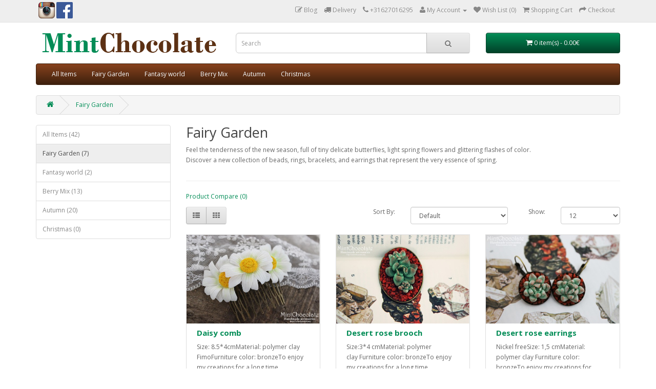

--- FILE ---
content_type: text/html; charset=utf-8
request_url: https://mintchocolate.org/spring?amp%3Bproduct_id=360
body_size: 4145
content:
<!DOCTYPE html>
<!--[if IE]><![endif]-->
<!--[if IE 8 ]><html dir="ltr" lang="en" class="ie8"><![endif]-->
<!--[if IE 9 ]><html dir="ltr" lang="en" class="ie9"><![endif]-->
<!--[if (gt IE 9)|!(IE)]><!-->
<html dir="ltr" lang="en">
<!--<![endif]-->
<head>
<meta charset="UTF-8" />
<meta name="viewport" content="width=device-width, initial-scale=1">
<title>Spring jewelry</title>
<base href="https://mintchocolate.org/" />
<meta name="description" content="Feel the tenderness of the new season, full of tiny delicate butterflies, light spring flowers and glittering flashes of color. Discover a new collection of beads, rings, bracelets, and earrings that represent the very essence of spring.

&quot;New buds" />
<meta name="keywords" content= "spring, flowers, fresh, nature, style, grass, fashion, mori" />
<meta http-equiv="X-UA-Compatible" content="IE=edge">
<link href="https://mintchocolate.org/image/catalog/Logo/smallLogo.png" rel="icon" />
<link href="http://mintchocolate.org/spring" rel="canonical" />
<link href="http://mintchocolate.org/spring?page=1" rel="canonical" />
<script src="catalog/view/javascript/jquery/jquery-2.1.1.min.js" type="text/javascript"></script>
<link href="catalog/view/javascript/bootstrap/css/bootstrap.min.css" rel="stylesheet" media="screen" />
<script src="catalog/view/javascript/bootstrap/js/bootstrap.min.js" type="text/javascript"></script>
<link href="catalog/view/javascript/font-awesome/css/font-awesome.min.css" rel="stylesheet" type="text/css" />
<link href="//fonts.googleapis.com/css?family=Open+Sans:400,400i,300,700" rel="stylesheet" type="text/css" />
<link href="catalog/view/theme/default/stylesheet/stylesheet.css" rel="stylesheet">
<script src="catalog/view/javascript/common.js" type="text/javascript"></script>
<script>
  (function(i,s,o,g,r,a,m){i['GoogleAnalyticsObject']=r;i[r]=i[r]||function(){
  (i[r].q=i[r].q||[]).push(arguments)},i[r].l=1*new Date();a=s.createElement(o),
  m=s.getElementsByTagName(o)[0];a.async=1;a.src=g;m.parentNode.insertBefore(a,m)
  })(window,document,'script','//www.google-analytics.com/analytics.js','ga');

  ga('create', 'UA-53677227-1', 'auto');
  ga('send', 'pageview');

</script></head>
<body class="product-category-59">
<nav id="top">
  <div class="container">
	<div class="pull-left">
	<a href="https://instagram.com/mint_chocolate_shop/" target="_blank">
	<img src="/image/catalog/Logo/mint-chocolate-instagram.png" alt="Mint Chocolate Instagram" title="Mint Chocolate Instagram"/>
	</a>
	<a href="https://www.facebook.com/mintchocoshop" target="_blank">
	<img src="/image/catalog/Logo/mint-chocolate-facebook.png" alt="Mint Chocolate Facebook" title="Mint Chocolate Facebook"/>
	</a>
	
	</div>
            <div id="top-links" class="nav pull-right">
      <ul class="list-inline">
	    <li><a href="/blog" title="Blog"><i class="fa fa-pencil-square-o"></i><span class="hidden-xs hidden-sm hidden-md"> Blog</span></a></li> 
	    <li><a href="/delivery" title="Delivery"><i class="fa fa-truck"></i><span class="hidden-xs hidden-sm hidden-md"> Delivery</span></a></li> 
        <li><a href="http://mintchocolate.org/index.php?route=information/contact"><i class="fa fa-phone"></i></a> <span class="hidden-xs hidden-sm hidden-md">+31627016295</span></li>
        <li class="dropdown"><a href="https://mintchocolate.org/index.php?route=account/account" title="My Account" class="dropdown-toggle" data-toggle="dropdown"><i class="fa fa-user"></i> <span class="hidden-xs hidden-sm hidden-md">My Account</span> <span class="caret"></span></a>
          <ul class="dropdown-menu dropdown-menu-right">
                        <li><a href="https://mintchocolate.org/index.php?route=account/register">Register</a></li>
            <li><a href="https://mintchocolate.org/index.php?route=account/login">Login</a></li>
                      </ul>
        </li>
        <li><a href="https://mintchocolate.org/index.php?route=account/wishlist" id="wishlist-total" title="Wish List (0)"><i class="fa fa-heart"></i> <span class="hidden-xs hidden-sm hidden-md">Wish List (0)</span></a></li>
        <li><a href="http://mintchocolate.org/index.php?route=checkout/cart" title="Shopping Cart"><i class="fa fa-shopping-cart"></i> <span class="hidden-xs hidden-sm hidden-md">Shopping Cart</span></a></li>
        <li><a href="https://mintchocolate.org/index.php?route=checkout/checkout" title="Checkout"><i class="fa fa-share"></i> <span class="hidden-xs hidden-sm hidden-md">Checkout</span></a></li>
      </ul>
    </div>
  </div>
</nav>
<header>
  <div class="container">
    <div class="row">
      <div class="col-sm-4">
        <div id="logo">
                    <a href="http://mintchocolate.org/"><img src="https://mintchocolate.org/image/catalog/Logo/logo2.png" title="Mint Chocolate" alt="Mint Chocolate" class="img-responsive" /></a>
                  </div>
      </div>
      <div class="col-sm-5"><div id="search" class="input-group">
  <input type="text" name="search" value="" placeholder="Search" class="form-control input-lg" />
  <span class="input-group-btn">
    <button type="button" class="btn btn-default btn-lg"><i class="fa fa-search"></i></button>
  </span>
</div>      </div>
      <div class="col-sm-3"><div id="cart" class="btn-group btn-block">
  <button type="button" data-toggle="dropdown" data-loading-text="Loading..." class="btn btn-inverse btn-block btn-lg dropdown-toggle"><i class="fa fa-shopping-cart"></i> <span id="cart-total">0 item(s) - 0.00€</span></button>
  <ul class="dropdown-menu pull-right">
        <li>
      <p class="text-center">Your shopping cart is empty!</p>
    </li>
      </ul>
</div>
</div>
    </div>
  </div>
</header>
<div class="container">
  <nav id="menu" class="navbar">
    <div class="navbar-header"><span id="category" class="visible-xs">Categories</span>
      <button type="button" class="btn btn-navbar navbar-toggle" data-toggle="collapse" data-target=".navbar-ex1-collapse"><i class="fa fa-bars"></i></button>
    </div>
    <div class="collapse navbar-collapse navbar-ex1-collapse">
      <ul class="nav navbar-nav">
                        <li><a href="http://mintchocolate.org/index.php?route=product/category&amp;path=70">All Items</a></li>
                                <li><a href="http://mintchocolate.org/spring">Fairy Garden</a></li>
                                <li><a href="http://mintchocolate.org/fantasy-world">Fantasy world</a></li>
                                <li><a href="http://mintchocolate.org/summer">Berry Mix</a></li>
                                <li><a href="http://mintchocolate.org/autumn">Autumn</a></li>
                                <li><a href="http://mintchocolate.org/Christmas">Christmas</a></li>
                      </ul>
    </div>
  </nav>
</div>
<div class="container">
  <ul class="breadcrumb">
        <li><a href="http://mintchocolate.org/"><i class="fa fa-home"></i></a></li>
        <li><a href="http://mintchocolate.org/spring">Fairy Garden</a></li>
      </ul>
  <div class="row"><column id="column-left" class="col-sm-3 hidden-xs">
    <div class="list-group">
      <a href="http://mintchocolate.org/index.php?route=product/category&amp;path=70" class="list-group-item">All Items (42)</a>
        <a href="http://mintchocolate.org/spring" class="list-group-item active">Fairy Garden (7)</a>
          <a href="http://mintchocolate.org/fantasy-world" class="list-group-item">Fantasy world (2)</a>
        <a href="http://mintchocolate.org/summer" class="list-group-item">Berry Mix (13)</a>
        <a href="http://mintchocolate.org/autumn" class="list-group-item">Autumn (20)</a>
        <a href="http://mintchocolate.org/Christmas" class="list-group-item">Christmas (0)</a>
    </div>
      </column>
                <div id="content" class="col-sm-9">      <h2>Fairy Garden</h2>
            <div class="row">
                        <div class="col-sm-10"><p>Feel the tenderness of the new season, full of tiny delicate butterflies, light spring flowers and glittering flashes of color. Discover a new collection of beads, rings, bracelets, and earrings that represent the very essence of spring.<br></p></div>
              </div>
      <hr>
                        <p><a href="http://mintchocolate.org/index.php?route=product/compare" id="compare-total">Product Compare (0)</a></p>
      <div class="row">
        <div class="col-md-4">
          <div class="btn-group">
            <button type="button" id="list-view" class="btn btn-default" data-toggle="tooltip" title="List"><i class="fa fa-th-list"></i></button>
            <button type="button" id="grid-view" class="btn btn-default" data-toggle="tooltip" title="Grid"><i class="fa fa-th"></i></button>
          </div>
        </div>
        <div class="col-md-2 text-right">
          <label class="control-label" for="input-sort">Sort By:</label>
        </div>
        <div class="col-md-3 text-right">
          <select id="input-sort" class="form-control col-sm-3" onchange="location = this.value;">
                                    <option value="http://mintchocolate.org/spring?sort=p.sort_order&order=ASC" selected="selected">Default</option>
                                                <option value="http://mintchocolate.org/spring?sort=pd.name&order=ASC">Name (A - Z)</option>
                                                <option value="http://mintchocolate.org/spring?sort=pd.name&order=DESC">Name (Z - A)</option>
                                                <option value="http://mintchocolate.org/spring?sort=p.price&order=ASC">Price (Low &gt; High)</option>
                                                <option value="http://mintchocolate.org/spring?sort=p.price&order=DESC">Price (High &gt; Low)</option>
                                                <option value="http://mintchocolate.org/spring?sort=rating&order=DESC">Rating (Highest)</option>
                                                <option value="http://mintchocolate.org/spring?sort=rating&order=ASC">Rating (Lowest)</option>
                                                <option value="http://mintchocolate.org/spring?sort=p.model&order=ASC">Model (A - Z)</option>
                                                <option value="http://mintchocolate.org/spring?sort=p.model&order=DESC">Model (Z - A)</option>
                                  </select>
        </div>
        <div class="col-md-1 text-right">
          <label class="control-label" for="input-limit">Show:</label>
        </div>
        <div class="col-md-2 text-right">
          <select id="input-limit" class="form-control" onchange="location = this.value;">
                                    <option value="http://mintchocolate.org/spring?limit=12" selected="selected">12</option>
                                                <option value="http://mintchocolate.org/spring?limit=25">25</option>
                                                <option value="http://mintchocolate.org/spring?limit=50">50</option>
                                                <option value="http://mintchocolate.org/spring?limit=75">75</option>
                                                <option value="http://mintchocolate.org/spring?limit=100">100</option>
                                  </select>
        </div>
      </div>
      <br />
      <div class="row">
                <div class="product-layout product-list col-xs-12">
          <div class="product-thumb">
            <div class="image"><a href="http://mintchocolate.org/spring/daisy-comb"><img src="https://mintchocolate.org/image/cache/catalog/Cosplay/IMG_8401res-500x333.jpg" alt="Daisy comb" title="Daisy comb" class="img-responsive" /></a></div>
            <div>
              <div class="caption">
                <h4><a href="http://mintchocolate.org/spring/daisy-comb">Daisy comb</a></h4>
                <p>Size: 8.5*4cmMaterial: polymer clay FimoFurniture color: bronzeTo enjoy my creations for a long time..</p>
                                                <p class="price">
                                    25.00€                                                    </p>
                              </div>
              <div class="button-group">
                <button type="button" onclick="cart.add('305');"><i class="fa fa-shopping-cart"></i> <span class="hidden-xs hidden-sm hidden-md">Add to Cart</span></button>
                <button type="button" data-toggle="tooltip" title="Add to Wish List" onclick="wishlist.add('305');"><i class="fa fa-heart"></i></button>
                <button type="button" data-toggle="tooltip" title="Compare this Product" onclick="compare.add('305');"><i class="fa fa-exchange"></i></button>
              </div>
            </div>
          </div>
        </div>
                <div class="product-layout product-list col-xs-12">
          <div class="product-thumb">
            <div class="image"><a href="http://mintchocolate.org/spring/desert-rose-brooch"><img src="https://mintchocolate.org/image/cache/catalog/Autumn/jtjsres-500x333.jpg" alt="Desert rose brooch" title="Desert rose brooch" class="img-responsive" /></a></div>
            <div>
              <div class="caption">
                <h4><a href="http://mintchocolate.org/spring/desert-rose-brooch">Desert rose brooch</a></h4>
                <p>Size:3*4 cmMaterial: polymer clay&nbsp;Furniture color: bronzeTo enjoy my creations for a long time,..</p>
                                                <p class="price">
                                    15.00€                                                    </p>
                              </div>
              <div class="button-group">
                <button type="button" onclick="cart.add('359');"><i class="fa fa-shopping-cart"></i> <span class="hidden-xs hidden-sm hidden-md">Add to Cart</span></button>
                <button type="button" data-toggle="tooltip" title="Add to Wish List" onclick="wishlist.add('359');"><i class="fa fa-heart"></i></button>
                <button type="button" data-toggle="tooltip" title="Compare this Product" onclick="compare.add('359');"><i class="fa fa-exchange"></i></button>
              </div>
            </div>
          </div>
        </div>
                <div class="product-layout product-list col-xs-12">
          <div class="product-thumb">
            <div class="image"><a href="http://mintchocolate.org/spring/desert-rose-earrings"><img src="https://mintchocolate.org/image/cache/catalog/Autumn/dfgeggres-500x333.jpg" alt="Desert rose earrings" title="Desert rose earrings" class="img-responsive" /></a></div>
            <div>
              <div class="caption">
                <h4><a href="http://mintchocolate.org/spring/desert-rose-earrings">Desert rose earrings</a></h4>
                <p>Nickel freeSize: 1,5 cmMaterial: polymer clay&nbsp;Furniture color: bronzeTo enjoy my creations for ..</p>
                                                <p class="price">
                                    15.00€                                                    </p>
                              </div>
              <div class="button-group">
                <button type="button" onclick="cart.add('360');"><i class="fa fa-shopping-cart"></i> <span class="hidden-xs hidden-sm hidden-md">Add to Cart</span></button>
                <button type="button" data-toggle="tooltip" title="Add to Wish List" onclick="wishlist.add('360');"><i class="fa fa-heart"></i></button>
                <button type="button" data-toggle="tooltip" title="Compare this Product" onclick="compare.add('360');"><i class="fa fa-exchange"></i></button>
              </div>
            </div>
          </div>
        </div>
                <div class="product-layout product-list col-xs-12">
          <div class="product-thumb">
            <div class="image"><a href="http://mintchocolate.org/spring/pink-heart-echeveria-brooch"><img src="https://mintchocolate.org/image/cache/catalog/5res-500x333.jpg" alt="Pink heart echeveria brooch" title="Pink heart echeveria brooch" class="img-responsive" /></a></div>
            <div>
              <div class="caption">
                <h4><a href="http://mintchocolate.org/spring/pink-heart-echeveria-brooch">Pink heart echeveria brooch</a></h4>
                <p>Size: 3*4 cmMaterial: polymer clayFurniture color: bronzeTo enjoy my creations for a long time, plea..</p>
                                                <p class="price">
                                    20.00€                                                    </p>
                              </div>
              <div class="button-group">
                <button type="button" onclick="cart.add('347');"><i class="fa fa-shopping-cart"></i> <span class="hidden-xs hidden-sm hidden-md">Add to Cart</span></button>
                <button type="button" data-toggle="tooltip" title="Add to Wish List" onclick="wishlist.add('347');"><i class="fa fa-heart"></i></button>
                <button type="button" data-toggle="tooltip" title="Compare this Product" onclick="compare.add('347');"><i class="fa fa-exchange"></i></button>
              </div>
            </div>
          </div>
        </div>
                <div class="product-layout product-list col-xs-12">
          <div class="product-thumb">
            <div class="image"><a href="http://mintchocolate.org/spring/ruby-echeveria-pendant"><img src="https://mintchocolate.org/image/cache/catalog/Autumn/logores-500x333.jpg" alt="Ruby Echeveria pendant" title="Ruby Echeveria pendant" class="img-responsive" /></a></div>
            <div>
              <div class="caption">
                <h4><a href="http://mintchocolate.org/spring/ruby-echeveria-pendant">Ruby Echeveria pendant</a></h4>
                <p>Size: 3,5 cmMaterial: polymer clayFurniture color: bronzeChain length: 60 cmTo enjoy my creations fo..</p>
                                                <p class="price">
                                    20.00€                                                    </p>
                              </div>
              <div class="button-group">
                <button type="button" onclick="cart.add('356');"><i class="fa fa-shopping-cart"></i> <span class="hidden-xs hidden-sm hidden-md">Add to Cart</span></button>
                <button type="button" data-toggle="tooltip" title="Add to Wish List" onclick="wishlist.add('356');"><i class="fa fa-heart"></i></button>
                <button type="button" data-toggle="tooltip" title="Compare this Product" onclick="compare.add('356');"><i class="fa fa-exchange"></i></button>
              </div>
            </div>
          </div>
        </div>
                <div class="product-layout product-list col-xs-12">
          <div class="product-thumb">
            <div class="image"><a href="http://mintchocolate.org/spring/secret-garden-hairpins"><img src="https://mintchocolate.org/image/cache/catalog/Red necklace/IMG_6351res-500x333.jpg" alt="Secret garden hairpins" title="Secret garden hairpins" class="img-responsive" /></a></div>
            <div>
              <div class="caption">
                <h4><a href="http://mintchocolate.org/spring/secret-garden-hairpins">Secret garden hairpins</a></h4>
                <p>Price for 1Size: 3 cm, 4cm, 3,5 cmMaterial: polymer clay fimoTo enjoy my creations for a long time, ..</p>
                                                <p class="price">
                                    10.00€                                                    </p>
                              </div>
              <div class="button-group">
                <button type="button" onclick="cart.add('293');"><i class="fa fa-shopping-cart"></i> <span class="hidden-xs hidden-sm hidden-md">Add to Cart</span></button>
                <button type="button" data-toggle="tooltip" title="Add to Wish List" onclick="wishlist.add('293');"><i class="fa fa-heart"></i></button>
                <button type="button" data-toggle="tooltip" title="Compare this Product" onclick="compare.add('293');"><i class="fa fa-exchange"></i></button>
              </div>
            </div>
          </div>
        </div>
                <div class="product-layout product-list col-xs-12">
          <div class="product-thumb">
            <div class="image"><a href="http://mintchocolate.org/spring/tulip-earrings"><img src="https://mintchocolate.org/image/cache/catalog/Red necklace/IMG_1567res-500x333.jpg" alt="Tulip earrings" title="Tulip earrings" class="img-responsive" /></a></div>
            <div>
              <div class="caption">
                <h4><a href="http://mintchocolate.org/spring/tulip-earrings">Tulip earrings</a></h4>
                <p>Hooks -&nbsp;sterling silver 925&nbsp;Size: 3 cmMaterial: polymer clayFurniture color: silverTo enjo..</p>
                                                <p class="price">
                                    10.00€                                                    </p>
                              </div>
              <div class="button-group">
                <button type="button" onclick="cart.add('350');"><i class="fa fa-shopping-cart"></i> <span class="hidden-xs hidden-sm hidden-md">Add to Cart</span></button>
                <button type="button" data-toggle="tooltip" title="Add to Wish List" onclick="wishlist.add('350');"><i class="fa fa-heart"></i></button>
                <button type="button" data-toggle="tooltip" title="Compare this Product" onclick="compare.add('350');"><i class="fa fa-exchange"></i></button>
              </div>
            </div>
          </div>
        </div>
              </div>
      <div class="row">
        <div class="col-sm-6 text-left"></div>
        <div class="col-sm-6 text-right">Showing 1 to 7 of 7 (1 Pages)</div>
      </div>
                  </div>
    </div>
</div>
<footer>
  <div class="container">
    <div class="row">
            <div class="col-sm-3">
        <h5>Information</h5>
        <ul class="list-unstyled">
                    <li><a href="http://mintchocolate.org/about_us">About Us</a></li>
                    <li><a href="http://mintchocolate.org/delivery">Delivery Information</a></li>
                    <li><a href="http://mintchocolate.org/privacy">Privacy Policy</a></li>
                    <li><a href="http://mintchocolate.org/terms">Terms &amp; Conditions</a></li>
                  </ul>
      </div>
            <div class="col-sm-3">
        <h5>Customer Service</h5>
        <ul class="list-unstyled">
          <li><a href="http://mintchocolate.org/index.php?route=information/contact">Contact Us</a></li>
          <!--<li><a href=""></a></li>-->
          <li><a href="http://mintchocolate.org/index.php?route=information/sitemap">Site Map</a></li>
        </ul>
      </div>
      <div class="col-sm-3">
        <h5>Extras</h5>
        <ul class="list-unstyled">
          <!--<li><a href=""></a></li>-->
          <li><a href="https://mintchocolate.org/index.php?route=account/voucher">Gift Vouchers</a></li>
          <li><a href="https://mintchocolate.org/index.php?route=affiliate/account">Affiliates</a></li>
          <li><a href="http://mintchocolate.org/index.php?route=product/special">Specials</a></li>

									<li><a href="http://mintchocolate.org/blog" target="_blank">Blog</a></li>
							
        </ul>
      </div>
      <div class="col-sm-3">
        <h5>My Account</h5>
        <ul class="list-unstyled">
          <li><a href="https://mintchocolate.org/index.php?route=account/account">My Account</a></li>
          <li><a href="https://mintchocolate.org/index.php?route=account/order">Order History</a></li>
          <li><a href="https://mintchocolate.org/index.php?route=account/wishlist">Wish List</a></li>
          <li><a href="https://mintchocolate.org/index.php?route=account/newsletter">Newsletter</a></li>
        </ul>
      </div>
    </div>
    <hr>
    <p>Powered By <a href="http://www.opencart.com">OpenCart</a><br /> Mint Chocolate &copy; 2026</p> 
  </div>
</footer>

<!--
OpenCart is open source software and you are free to remove the powered by OpenCart if you want, but its generally accepted practise to make a small donation.
Please donate via PayPal to donate@opencart.com
//--> 

<!-- Theme created by Welford Media for OpenCart 2.0 www.welfordmedia.co.uk -->

</body></html>

--- FILE ---
content_type: text/plain
request_url: https://www.google-analytics.com/j/collect?v=1&_v=j102&a=1031090962&t=pageview&_s=1&dl=https%3A%2F%2Fmintchocolate.org%2Fspring%3Famp%253Bproduct_id%3D360&ul=en-us%40posix&dt=Spring%20jewelry&sr=1280x720&vp=1280x720&_u=IEBAAEABAAAAACAAI~&jid=2120725874&gjid=437340850&cid=1284397997.1768968508&tid=UA-53677227-1&_gid=2027337643.1768968508&_r=1&_slc=1&z=1739748396
body_size: -451
content:
2,cG-38ECK2BP84